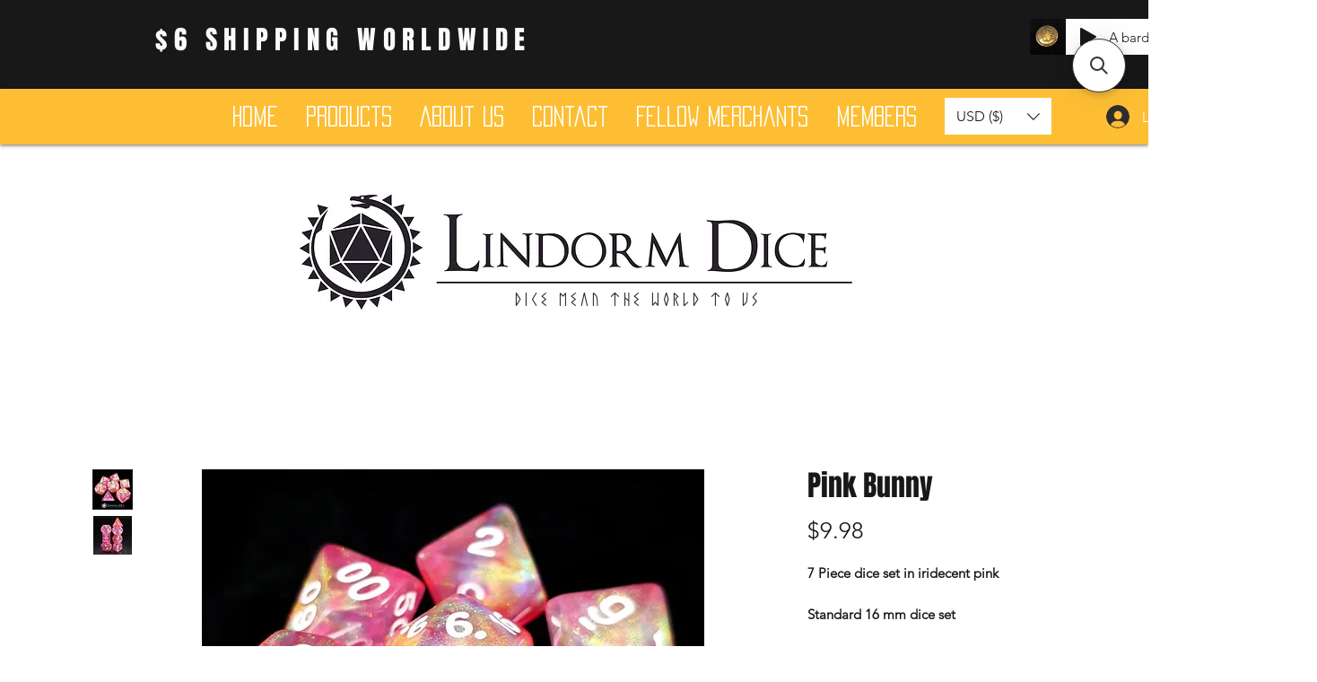

--- FILE ---
content_type: application/javascript; charset=utf-8
request_url: https://searchanise-ef84.kxcdn.com/preload_data.1T0D4S2A0x.js
body_size: 3750
content:
window.Searchanise.preloadedSuggestions=['d6 pack','d6 set','sea shanty','dice tray','metal dice','dice bag','dice case','witch brew','green dice','d10 set','7 piece dice set','giant d20','norse mythology','pride dice','veins of','lindorm dice','mini dice','anne stokes','10 pcs d10','chessex lab dice','a short rest','dice box','glow in the dark','big d20','cat dice','d6 16mm','wooden dice','red black','red d6','dice set','dice scroll','ingredient dice case','valkyrie rpg','a health','lab dice','rooted in metal','off to sea','counter dice','class dice','fen fire','mushroom dice','norse mythology dice','stars above','the curse','iridescent glitter','white black','small dice','witches brew','chessex d6','gemstone dice','dragon dice','dawn stars','night wish','your rose','travelers night','star sailor','mimics tongue','spirit of','lindorm dice sea shanty dice','old maui','camp fire','d6 set 12mm','dragon eyes','velvet dice bag','and blood','drunken sailor','fish in the sea','faux prism','terrarium dice','giant acrylic','owl bear set of 7 dice','mother of pearl','map dice','frog coin','red dice','wild west','purple d10','ingredient dice','ancient glade','d6 metal','serpent salt','chessex lab','star gaze','crackle dice','yellow dice','lake light','crystal dice','dawn child','dice pack','cloud dragon black','dice tray with lid','jelly fish','valkyrie dice','rays of pride','dice glass','liquid dice','d20 coin','stormy weather','d6 12mm','pre order','the one ring','mother of pearl set of 7 dice','black red','black and white dice','set with bigger d20','purple d6','pink in stock','under the sky','dice skull','cheese dice','potion d4','pink orange','dice cup','rubber duck','ingredient cases','icy queen','viking dice','hot springs set of 7 dice','tales from the loop','lost ingredient','the river','veins of keeping','udixi d6','wood dice','nature caller','q workshop','eye of newt','red dice set','bigger d20 set','dragon d6','fairy powder','blue white','celtic knot','mtg dice','mystery dice','ingredient for the','cloud dragon','the lost ingredient set of 7 dice','season dice','beacon purple','critit spirit','lovely hearts','corner cut','transparent foil','d20 giant','big dice','a short','lindorm dice witch brew dice','ancient glade set of 7 dice','yellow ducky','dice tower','crescent moon grass','glitter pink','lumen flower set of 7 dice','sea shanty dice','old chariot','blue dice','roman dice','a animal','compass dice','sharp dice','maple leaves','black hole','key chain','d6 red','lattice porcelain','lotus metal dice purple','travelers journal','randy dandy','ingredient dice cases','randy dandy-o','crit hit','dawn st','blood oath','easter egg','glacial gradient','sweet talk','citrus shimmer','owl bear set of 7','dim as','black orange','light green','map dice box','pocket watch','cracked glass','my mother told me','d6 sets','black and gold','glow in dark','rouge lattice','d8 red','dic scroll','dice with','non binary','witch brew dice','stegosaurus dice','snow flake','dogs dice','gone fishing','meadow blossoms','udixi giant acrylic d20','chessex festive','rubber dice','viking saga','dice bags','box set','dice book','mage dreams','white red','dice mat','purple green','perceive secrets','jumbo castle','starry night','a promise made','call of silence','witch brew crescent','blue black','petals of a bleeding heart set of 7 dice','elven bridge','mi ic','blue ink','dice t-shirt','lost control','d20 dice','mystery set','veins of ambition','giant silicone d20','liquid effect','green eyes','bard dice','dice sets','dice roll','druid\'s tea 11 pcs','moon stars','leave her johnny','10 piece d10','elixir of life','ocean crystal','heart dice','cat dice tray','red green','fools blood','pink swirls','has citrus','mini metal','giant acrylic d20','dice boxes','flowing font','dragon scale','serpent salt set of 7 dice','dice tray with','gm screen','sea birds','single d20','d6 see','drow classics','pond life','fool\'s blood','moonlight fantasy','black gold','green gold','gem dice','fox coin','bone dice','ume onigiri','dice vampire','not food','acrylic blue silver','frog dice','acrylic aqua','dark blue','inner demons','owl dice','frosted rainbow','shaped d4','mini dice set','black white','d6 dice','cyan cat','heat caller','velvet dice bag with pockets purple','heart string','veins of curiosity','veins of love','tabby cat','shards of spirit','a promise','crow feather','pink glitter','chessex d6 sets','petals of a bleeding heart','potted succulent','in stock','autumn dice','autumn festival','ash scales','crow\'s feather set of 7 dice','rogues heart','njord d6 pack','short rest','witch brew ember','crow\'s feather','pride dice pride','the lost ingredient','health potion','fools blood set of 7 dice','the river metal','shanty green','chessex black','drink glass','red and black','the deep','halloween pumpkin','udixi giant','corner cut green','diamond shaped d4','a health coin','god of war','vampire castle metal','single dice','enamel pin','new era','sweet as a blueberry','crit spirit','purple dice','dice heimdall','forest set','seabed treasure','koi fish','meadow blossoms set of 7 dice','dice tray cat','gears of infinity','water\'s soul','manta ray','fox dice','blue pink glitter','promise made','moon shards','sound of','call of','pack of polyhedral dice','gothic font','hollow metal dice','dice tray pink cat','cold snowflake','written in flowers','red metal','purple white d10','gelatinous d20','cut corner','love struck','goblin ore','with brew','d12 fellowship','voyage dice set of 7 dice','green witch dice set of 7 dice','sweet dice set of 7 dice','scales dice set of 7 dice','mimic set of 7 dice','dice tray faux leather owl','dice tray faux leather cauldron','dice tray moon bunnies','vampire court','hammer dice','cherry blossom','elf dice','rogue dice','purple witch','black d12','purple gold','7 piece dice det','dragons scale','light purple','gemini red-steel','dice map','udixi shapeshifter','b grade','cosmic travels','chessex gemini','vagabonds calling','skalds calling','disas heart','metal gears','gemstone green','d6 white','metal counter','african black wood','joy of','lion d6','chessex borealis','blue note','yggdrasil journal','scandinavian blackfang','blue foil','hit ceramics','d6 ser','d6 black','ink bound','engraved golden map','advent calendar','lucky smile','mica glitter','dice calendar','d20 die','blood rune','under the sk','green skulls','soul blue','blue galaxy','night caller','sand stone','twelve constellations','dragon fruit','beacon pink','pride dice bisexual','gold black','my first','sea shanty fish in the sea','jade green','dice dice 6','dice paws','cheese texture','green gem','star say','lord of the rings','bloodsucker dice','dusty green and gold','wild west white','glacial water','wild grown','yellow koi','blown purple','bones dice','spot dice','obsidian dice','deep sea','blot dice','beacon yellow','viking ship','opal blue','sacred gem','beacon blue','green foil','green foi','dice box lindorm','gold foil','beacon green','carnation love','happy seal','warlock violet','fairy po','element of fire','skull dice','dice habit','shy confession-11 pcs','pink cat','dragon cloud','aqua pink','winter mineral','star sign','at long last','white gold','red metal flower','metal red flower','dream in bloom','miniature metal','ray of pride','ashen magic','rose dice','fire ball','red fire','pirate waters','element of','iridecent foil','maple glitter','mini ur','dream potion','game masters','the glade','travelers findings','purple burgundy','blue beacon','green dragon','blue cats','potion sticker','hot spring','metal dic','dice metal','pound of dice','borealis icicle','flash an','disaster tiefling','shy confession-11','kiwi monster','d20 large','d20 biggest','d10 pink','warm seas','t-shirt via','sticker sticker','veins of the wavebreaker','dice cat','cut green','mimic\'s tongue','multi color','counter dice metal','pink d6','star gaze set of 7 dice','dark star','d20 set','black lilac','the soul blue','dice tube','waters soul','enamel pin the koi','winter dice','metal knot','dawn star','red terrarium','red hearts','rainbow foil','as transparent resin','eye of newt set of 7 dice','d20 purple','autumn leaves','sticker sheet','ingredient case','marshmallow dice','crimson galaxy','year zero','snowy penguin','pink ribbons','stars above black/lilac metal dice','shanty rum','witch dice','tiny daisies','witch bre','the old ones','rays of pride glitter','summer rain','travelers findings dice case','lindorm shanty dice','bear dice','chessex cirrus aqua','eladrin dice','punk and pink','dice cases','black with','night ore','cat bag','giant silicone giant silicone d20','set of 7 dice','foil flakes','twenty d20\'s to color and keep digital download','celtic dice set','love dice','vampire castle metal dice','sweet as','sounds of','crackle red','metallic dice','torn soul','pure panda','cat blue','off the sea','green viking','moon spell','ingredient dice bag','frog d6','stars and moons','warmer seas','old chariot set of 7 dice','cat pink','blue glitter','for the','forest dice set','tiny penguin','udixi necromancer','dice sleeve','christmas dice','never ending','old ones','petals of bleeding heart','ready to roll','dice egg','dice cheese','floating cream','shards of','witches been','mon and star','black dice','stars above silver blue metal dice','star and moon','aurora dice','silver metal','crows feather','green witch','my mother','viking ship coin antique copper metal','green cats','sea shan','an blood','deep blue','red blue','keeping watch','the element','c oin','dice witch','ghost jade','stars above shifting blue color shifting metal dice','gelatinous d20 t-shirt via spreadshirt','t-shirt green','the diamond','blood dice','goblin dice','vampire dice','soul tonic','lumen flow','dice set blood','golden flakes','green purple','dice tray halloween','little dragon corp','loki dice','giant silicone d20 blue','vampire ore','millenium amber','polar bear','ocean crystal glass dice','violet dice','honey talk','dice cover','lumen flower','celtic set','the soul blue galaxy','love mineral','antique gold','rule book','halloween dice','dragon metal','prism glass','lovely heart','midsummer nights dream','blue text','rainbow dice','witch green','the curs','moon dice','a promise made set of 7 dice','element of water','the health','dice bundle','clear sky','compass set of 7 dice','bleeding heart petal','pink yellow','wild magic','chessex mini','fairy ore','dice pouch','frosted set of 7 dice','a health coin antique gold metal','d10 green','elixir of'];